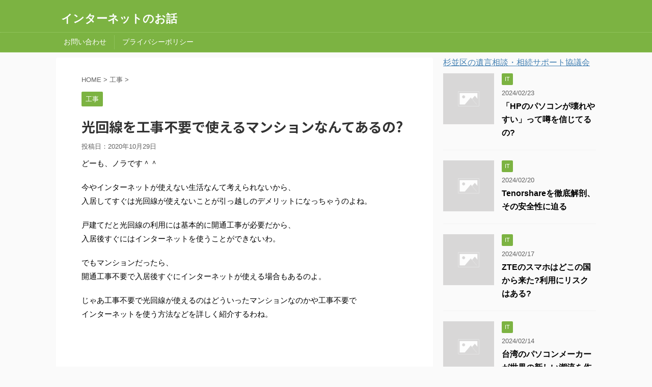

--- FILE ---
content_type: text/html; charset=UTF-8
request_url: https://www.eduardoharotecglen.net/65.html
body_size: 19235
content:
<!DOCTYPE html>
<!--[if lt IE 7]>
<html class="ie6" lang="ja"> <![endif]-->
<!--[if IE 7]>
<html class="i7" lang="ja"> <![endif]-->
<!--[if IE 8]>
<html class="ie" lang="ja"> <![endif]-->
<!--[if gt IE 8]><!-->
<html lang="ja" class="">
	<!--<![endif]-->
	<head prefix="og: http://ogp.me/ns# fb: http://ogp.me/ns/fb# article: http://ogp.me/ns/article#">
		<!-- Global site tag (gtag.js) - Google Analytics -->
<script async src="https://www.googletagmanager.com/gtag/js?id=G-7NJXH229X0"></script>
<script>
  window.dataLayer = window.dataLayer || [];
  function gtag(){dataLayer.push(arguments);}
  gtag('js', new Date());

  gtag('config', 'G-7NJXH229X0');
</script>
		
		<meta charset="UTF-8" >
		<meta name="viewport" content="width=device-width,initial-scale=1.0,user-scalable=no,viewport-fit=cover">
		<meta name="format-detection" content="telephone=no" >
		
		
		<link rel="alternate" type="application/rss+xml" title="インターネットのお話 RSS Feed" href="https://www.eduardoharotecglen.net/feed" />
		<link rel="pingback" href="https://www.eduardoharotecglen.net/xmlrpc.php" >
		<!--[if lt IE 9]>
		<script src="https://www.eduardoharotecglen.net/wp-content/themes/affinger5/js/html5shiv.js"></script>
		<![endif]-->
				<meta name='robots' content='max-image-preview:large' />
	<style>img:is([sizes="auto" i], [sizes^="auto," i]) { contain-intrinsic-size: 3000px 1500px }</style>
	<title>光回線を工事不要で使えるマンションなんてあるの? - インターネットのお話</title>
<link rel='dns-prefetch' href='//www.google.com' />
<link rel='dns-prefetch' href='//ajax.googleapis.com' />
<script type="text/javascript">
/* <![CDATA[ */
window._wpemojiSettings = {"baseUrl":"https:\/\/s.w.org\/images\/core\/emoji\/15.0.3\/72x72\/","ext":".png","svgUrl":"https:\/\/s.w.org\/images\/core\/emoji\/15.0.3\/svg\/","svgExt":".svg","source":{"concatemoji":"https:\/\/www.eduardoharotecglen.net\/wp-includes\/js\/wp-emoji-release.min.js?ver=7735c085693d96169b7e6d47768100e6"}};
/*! This file is auto-generated */
!function(i,n){var o,s,e;function c(e){try{var t={supportTests:e,timestamp:(new Date).valueOf()};sessionStorage.setItem(o,JSON.stringify(t))}catch(e){}}function p(e,t,n){e.clearRect(0,0,e.canvas.width,e.canvas.height),e.fillText(t,0,0);var t=new Uint32Array(e.getImageData(0,0,e.canvas.width,e.canvas.height).data),r=(e.clearRect(0,0,e.canvas.width,e.canvas.height),e.fillText(n,0,0),new Uint32Array(e.getImageData(0,0,e.canvas.width,e.canvas.height).data));return t.every(function(e,t){return e===r[t]})}function u(e,t,n){switch(t){case"flag":return n(e,"\ud83c\udff3\ufe0f\u200d\u26a7\ufe0f","\ud83c\udff3\ufe0f\u200b\u26a7\ufe0f")?!1:!n(e,"\ud83c\uddfa\ud83c\uddf3","\ud83c\uddfa\u200b\ud83c\uddf3")&&!n(e,"\ud83c\udff4\udb40\udc67\udb40\udc62\udb40\udc65\udb40\udc6e\udb40\udc67\udb40\udc7f","\ud83c\udff4\u200b\udb40\udc67\u200b\udb40\udc62\u200b\udb40\udc65\u200b\udb40\udc6e\u200b\udb40\udc67\u200b\udb40\udc7f");case"emoji":return!n(e,"\ud83d\udc26\u200d\u2b1b","\ud83d\udc26\u200b\u2b1b")}return!1}function f(e,t,n){var r="undefined"!=typeof WorkerGlobalScope&&self instanceof WorkerGlobalScope?new OffscreenCanvas(300,150):i.createElement("canvas"),a=r.getContext("2d",{willReadFrequently:!0}),o=(a.textBaseline="top",a.font="600 32px Arial",{});return e.forEach(function(e){o[e]=t(a,e,n)}),o}function t(e){var t=i.createElement("script");t.src=e,t.defer=!0,i.head.appendChild(t)}"undefined"!=typeof Promise&&(o="wpEmojiSettingsSupports",s=["flag","emoji"],n.supports={everything:!0,everythingExceptFlag:!0},e=new Promise(function(e){i.addEventListener("DOMContentLoaded",e,{once:!0})}),new Promise(function(t){var n=function(){try{var e=JSON.parse(sessionStorage.getItem(o));if("object"==typeof e&&"number"==typeof e.timestamp&&(new Date).valueOf()<e.timestamp+604800&&"object"==typeof e.supportTests)return e.supportTests}catch(e){}return null}();if(!n){if("undefined"!=typeof Worker&&"undefined"!=typeof OffscreenCanvas&&"undefined"!=typeof URL&&URL.createObjectURL&&"undefined"!=typeof Blob)try{var e="postMessage("+f.toString()+"("+[JSON.stringify(s),u.toString(),p.toString()].join(",")+"));",r=new Blob([e],{type:"text/javascript"}),a=new Worker(URL.createObjectURL(r),{name:"wpTestEmojiSupports"});return void(a.onmessage=function(e){c(n=e.data),a.terminate(),t(n)})}catch(e){}c(n=f(s,u,p))}t(n)}).then(function(e){for(var t in e)n.supports[t]=e[t],n.supports.everything=n.supports.everything&&n.supports[t],"flag"!==t&&(n.supports.everythingExceptFlag=n.supports.everythingExceptFlag&&n.supports[t]);n.supports.everythingExceptFlag=n.supports.everythingExceptFlag&&!n.supports.flag,n.DOMReady=!1,n.readyCallback=function(){n.DOMReady=!0}}).then(function(){return e}).then(function(){var e;n.supports.everything||(n.readyCallback(),(e=n.source||{}).concatemoji?t(e.concatemoji):e.wpemoji&&e.twemoji&&(t(e.twemoji),t(e.wpemoji)))}))}((window,document),window._wpemojiSettings);
/* ]]> */
</script>
<style id='wp-emoji-styles-inline-css' type='text/css'>

	img.wp-smiley, img.emoji {
		display: inline !important;
		border: none !important;
		box-shadow: none !important;
		height: 1em !important;
		width: 1em !important;
		margin: 0 0.07em !important;
		vertical-align: -0.1em !important;
		background: none !important;
		padding: 0 !important;
	}
</style>
<link rel='stylesheet' id='wp-block-library-css' href='https://www.eduardoharotecglen.net/wp-includes/css/dist/block-library/style.min.css?ver=7735c085693d96169b7e6d47768100e6' type='text/css' media='all' />
<style id='classic-theme-styles-inline-css' type='text/css'>
/*! This file is auto-generated */
.wp-block-button__link{color:#fff;background-color:#32373c;border-radius:9999px;box-shadow:none;text-decoration:none;padding:calc(.667em + 2px) calc(1.333em + 2px);font-size:1.125em}.wp-block-file__button{background:#32373c;color:#fff;text-decoration:none}
</style>
<style id='global-styles-inline-css' type='text/css'>
:root{--wp--preset--aspect-ratio--square: 1;--wp--preset--aspect-ratio--4-3: 4/3;--wp--preset--aspect-ratio--3-4: 3/4;--wp--preset--aspect-ratio--3-2: 3/2;--wp--preset--aspect-ratio--2-3: 2/3;--wp--preset--aspect-ratio--16-9: 16/9;--wp--preset--aspect-ratio--9-16: 9/16;--wp--preset--color--black: #000000;--wp--preset--color--cyan-bluish-gray: #abb8c3;--wp--preset--color--white: #ffffff;--wp--preset--color--pale-pink: #f78da7;--wp--preset--color--vivid-red: #cf2e2e;--wp--preset--color--luminous-vivid-orange: #ff6900;--wp--preset--color--luminous-vivid-amber: #fcb900;--wp--preset--color--light-green-cyan: #7bdcb5;--wp--preset--color--vivid-green-cyan: #00d084;--wp--preset--color--pale-cyan-blue: #8ed1fc;--wp--preset--color--vivid-cyan-blue: #0693e3;--wp--preset--color--vivid-purple: #9b51e0;--wp--preset--gradient--vivid-cyan-blue-to-vivid-purple: linear-gradient(135deg,rgba(6,147,227,1) 0%,rgb(155,81,224) 100%);--wp--preset--gradient--light-green-cyan-to-vivid-green-cyan: linear-gradient(135deg,rgb(122,220,180) 0%,rgb(0,208,130) 100%);--wp--preset--gradient--luminous-vivid-amber-to-luminous-vivid-orange: linear-gradient(135deg,rgba(252,185,0,1) 0%,rgba(255,105,0,1) 100%);--wp--preset--gradient--luminous-vivid-orange-to-vivid-red: linear-gradient(135deg,rgba(255,105,0,1) 0%,rgb(207,46,46) 100%);--wp--preset--gradient--very-light-gray-to-cyan-bluish-gray: linear-gradient(135deg,rgb(238,238,238) 0%,rgb(169,184,195) 100%);--wp--preset--gradient--cool-to-warm-spectrum: linear-gradient(135deg,rgb(74,234,220) 0%,rgb(151,120,209) 20%,rgb(207,42,186) 40%,rgb(238,44,130) 60%,rgb(251,105,98) 80%,rgb(254,248,76) 100%);--wp--preset--gradient--blush-light-purple: linear-gradient(135deg,rgb(255,206,236) 0%,rgb(152,150,240) 100%);--wp--preset--gradient--blush-bordeaux: linear-gradient(135deg,rgb(254,205,165) 0%,rgb(254,45,45) 50%,rgb(107,0,62) 100%);--wp--preset--gradient--luminous-dusk: linear-gradient(135deg,rgb(255,203,112) 0%,rgb(199,81,192) 50%,rgb(65,88,208) 100%);--wp--preset--gradient--pale-ocean: linear-gradient(135deg,rgb(255,245,203) 0%,rgb(182,227,212) 50%,rgb(51,167,181) 100%);--wp--preset--gradient--electric-grass: linear-gradient(135deg,rgb(202,248,128) 0%,rgb(113,206,126) 100%);--wp--preset--gradient--midnight: linear-gradient(135deg,rgb(2,3,129) 0%,rgb(40,116,252) 100%);--wp--preset--font-size--small: 13px;--wp--preset--font-size--medium: 20px;--wp--preset--font-size--large: 36px;--wp--preset--font-size--x-large: 42px;--wp--preset--spacing--20: 0.44rem;--wp--preset--spacing--30: 0.67rem;--wp--preset--spacing--40: 1rem;--wp--preset--spacing--50: 1.5rem;--wp--preset--spacing--60: 2.25rem;--wp--preset--spacing--70: 3.38rem;--wp--preset--spacing--80: 5.06rem;--wp--preset--shadow--natural: 6px 6px 9px rgba(0, 0, 0, 0.2);--wp--preset--shadow--deep: 12px 12px 50px rgba(0, 0, 0, 0.4);--wp--preset--shadow--sharp: 6px 6px 0px rgba(0, 0, 0, 0.2);--wp--preset--shadow--outlined: 6px 6px 0px -3px rgba(255, 255, 255, 1), 6px 6px rgba(0, 0, 0, 1);--wp--preset--shadow--crisp: 6px 6px 0px rgba(0, 0, 0, 1);}:where(.is-layout-flex){gap: 0.5em;}:where(.is-layout-grid){gap: 0.5em;}body .is-layout-flex{display: flex;}.is-layout-flex{flex-wrap: wrap;align-items: center;}.is-layout-flex > :is(*, div){margin: 0;}body .is-layout-grid{display: grid;}.is-layout-grid > :is(*, div){margin: 0;}:where(.wp-block-columns.is-layout-flex){gap: 2em;}:where(.wp-block-columns.is-layout-grid){gap: 2em;}:where(.wp-block-post-template.is-layout-flex){gap: 1.25em;}:where(.wp-block-post-template.is-layout-grid){gap: 1.25em;}.has-black-color{color: var(--wp--preset--color--black) !important;}.has-cyan-bluish-gray-color{color: var(--wp--preset--color--cyan-bluish-gray) !important;}.has-white-color{color: var(--wp--preset--color--white) !important;}.has-pale-pink-color{color: var(--wp--preset--color--pale-pink) !important;}.has-vivid-red-color{color: var(--wp--preset--color--vivid-red) !important;}.has-luminous-vivid-orange-color{color: var(--wp--preset--color--luminous-vivid-orange) !important;}.has-luminous-vivid-amber-color{color: var(--wp--preset--color--luminous-vivid-amber) !important;}.has-light-green-cyan-color{color: var(--wp--preset--color--light-green-cyan) !important;}.has-vivid-green-cyan-color{color: var(--wp--preset--color--vivid-green-cyan) !important;}.has-pale-cyan-blue-color{color: var(--wp--preset--color--pale-cyan-blue) !important;}.has-vivid-cyan-blue-color{color: var(--wp--preset--color--vivid-cyan-blue) !important;}.has-vivid-purple-color{color: var(--wp--preset--color--vivid-purple) !important;}.has-black-background-color{background-color: var(--wp--preset--color--black) !important;}.has-cyan-bluish-gray-background-color{background-color: var(--wp--preset--color--cyan-bluish-gray) !important;}.has-white-background-color{background-color: var(--wp--preset--color--white) !important;}.has-pale-pink-background-color{background-color: var(--wp--preset--color--pale-pink) !important;}.has-vivid-red-background-color{background-color: var(--wp--preset--color--vivid-red) !important;}.has-luminous-vivid-orange-background-color{background-color: var(--wp--preset--color--luminous-vivid-orange) !important;}.has-luminous-vivid-amber-background-color{background-color: var(--wp--preset--color--luminous-vivid-amber) !important;}.has-light-green-cyan-background-color{background-color: var(--wp--preset--color--light-green-cyan) !important;}.has-vivid-green-cyan-background-color{background-color: var(--wp--preset--color--vivid-green-cyan) !important;}.has-pale-cyan-blue-background-color{background-color: var(--wp--preset--color--pale-cyan-blue) !important;}.has-vivid-cyan-blue-background-color{background-color: var(--wp--preset--color--vivid-cyan-blue) !important;}.has-vivid-purple-background-color{background-color: var(--wp--preset--color--vivid-purple) !important;}.has-black-border-color{border-color: var(--wp--preset--color--black) !important;}.has-cyan-bluish-gray-border-color{border-color: var(--wp--preset--color--cyan-bluish-gray) !important;}.has-white-border-color{border-color: var(--wp--preset--color--white) !important;}.has-pale-pink-border-color{border-color: var(--wp--preset--color--pale-pink) !important;}.has-vivid-red-border-color{border-color: var(--wp--preset--color--vivid-red) !important;}.has-luminous-vivid-orange-border-color{border-color: var(--wp--preset--color--luminous-vivid-orange) !important;}.has-luminous-vivid-amber-border-color{border-color: var(--wp--preset--color--luminous-vivid-amber) !important;}.has-light-green-cyan-border-color{border-color: var(--wp--preset--color--light-green-cyan) !important;}.has-vivid-green-cyan-border-color{border-color: var(--wp--preset--color--vivid-green-cyan) !important;}.has-pale-cyan-blue-border-color{border-color: var(--wp--preset--color--pale-cyan-blue) !important;}.has-vivid-cyan-blue-border-color{border-color: var(--wp--preset--color--vivid-cyan-blue) !important;}.has-vivid-purple-border-color{border-color: var(--wp--preset--color--vivid-purple) !important;}.has-vivid-cyan-blue-to-vivid-purple-gradient-background{background: var(--wp--preset--gradient--vivid-cyan-blue-to-vivid-purple) !important;}.has-light-green-cyan-to-vivid-green-cyan-gradient-background{background: var(--wp--preset--gradient--light-green-cyan-to-vivid-green-cyan) !important;}.has-luminous-vivid-amber-to-luminous-vivid-orange-gradient-background{background: var(--wp--preset--gradient--luminous-vivid-amber-to-luminous-vivid-orange) !important;}.has-luminous-vivid-orange-to-vivid-red-gradient-background{background: var(--wp--preset--gradient--luminous-vivid-orange-to-vivid-red) !important;}.has-very-light-gray-to-cyan-bluish-gray-gradient-background{background: var(--wp--preset--gradient--very-light-gray-to-cyan-bluish-gray) !important;}.has-cool-to-warm-spectrum-gradient-background{background: var(--wp--preset--gradient--cool-to-warm-spectrum) !important;}.has-blush-light-purple-gradient-background{background: var(--wp--preset--gradient--blush-light-purple) !important;}.has-blush-bordeaux-gradient-background{background: var(--wp--preset--gradient--blush-bordeaux) !important;}.has-luminous-dusk-gradient-background{background: var(--wp--preset--gradient--luminous-dusk) !important;}.has-pale-ocean-gradient-background{background: var(--wp--preset--gradient--pale-ocean) !important;}.has-electric-grass-gradient-background{background: var(--wp--preset--gradient--electric-grass) !important;}.has-midnight-gradient-background{background: var(--wp--preset--gradient--midnight) !important;}.has-small-font-size{font-size: var(--wp--preset--font-size--small) !important;}.has-medium-font-size{font-size: var(--wp--preset--font-size--medium) !important;}.has-large-font-size{font-size: var(--wp--preset--font-size--large) !important;}.has-x-large-font-size{font-size: var(--wp--preset--font-size--x-large) !important;}
:where(.wp-block-post-template.is-layout-flex){gap: 1.25em;}:where(.wp-block-post-template.is-layout-grid){gap: 1.25em;}
:where(.wp-block-columns.is-layout-flex){gap: 2em;}:where(.wp-block-columns.is-layout-grid){gap: 2em;}
:root :where(.wp-block-pullquote){font-size: 1.5em;line-height: 1.6;}
</style>
<link rel='stylesheet' id='contact-form-7-css' href='https://www.eduardoharotecglen.net/wp-content/plugins/contact-form-7/includes/css/styles.css?ver=6.1.4' type='text/css' media='all' />
<link rel='stylesheet' id='normalize-css' href='https://www.eduardoharotecglen.net/wp-content/themes/affinger5/css/normalize.css?ver=1.5.9' type='text/css' media='all' />
<link rel='stylesheet' id='font-awesome-css' href='https://www.eduardoharotecglen.net/wp-content/themes/affinger5/css/fontawesome/css/font-awesome.min.css?ver=4.7.0' type='text/css' media='all' />
<link rel='stylesheet' id='font-awesome-animation-css' href='https://www.eduardoharotecglen.net/wp-content/themes/affinger5/css/fontawesome/css/font-awesome-animation.min.css?ver=7735c085693d96169b7e6d47768100e6' type='text/css' media='all' />
<link rel='stylesheet' id='st_svg-css' href='https://www.eduardoharotecglen.net/wp-content/themes/affinger5/st_svg/style.css?ver=7735c085693d96169b7e6d47768100e6' type='text/css' media='all' />
<link rel='stylesheet' id='slick-css' href='https://www.eduardoharotecglen.net/wp-content/themes/affinger5/vendor/slick/slick.css?ver=1.8.0' type='text/css' media='all' />
<link rel='stylesheet' id='slick-theme-css' href='https://www.eduardoharotecglen.net/wp-content/themes/affinger5/vendor/slick/slick-theme.css?ver=1.8.0' type='text/css' media='all' />
<link rel='stylesheet' id='fonts-googleapis-roundedmplus1c-css' href='//fonts.googleapis.com/earlyaccess/roundedmplus1c.css?ver=7735c085693d96169b7e6d47768100e6' type='text/css' media='all' />
<link rel='stylesheet' id='fonts-googleapis-notosansjp-css' href='//fonts.googleapis.com/earlyaccess/notosansjp.css?ver=7735c085693d96169b7e6d47768100e6' type='text/css' media='all' />
<link rel='stylesheet' id='fonts-googleapis-lato700-css' href='//fonts.googleapis.com/css?family=Lato%3A700&#038;ver=7735c085693d96169b7e6d47768100e6' type='text/css' media='all' />
<link rel='stylesheet' id='fonts-googleapis-montserrat-css' href='//fonts.googleapis.com/css?family=Montserrat%3A400&#038;ver=7735c085693d96169b7e6d47768100e6' type='text/css' media='all' />
<link rel='stylesheet' id='style-css' href='https://www.eduardoharotecglen.net/wp-content/themes/affinger5/style.css?ver=7735c085693d96169b7e6d47768100e6' type='text/css' media='all' />
<link rel='stylesheet' id='child-style-css' href='https://www.eduardoharotecglen.net/wp-content/themes/affinger5-child/style.css?ver=7735c085693d96169b7e6d47768100e6' type='text/css' media='all' />
<link rel='stylesheet' id='single-css' href='https://www.eduardoharotecglen.net/wp-content/themes/affinger5/st-rankcss.php' type='text/css' media='all' />
<link rel='stylesheet' id='st-themecss-css' href='https://www.eduardoharotecglen.net/wp-content/themes/affinger5/st-themecss-loader.php?ver=7735c085693d96169b7e6d47768100e6' type='text/css' media='all' />
<script type="text/javascript" src="//ajax.googleapis.com/ajax/libs/jquery/1.11.3/jquery.min.js?ver=1.11.3" id="jquery-js"></script>
<link rel="https://api.w.org/" href="https://www.eduardoharotecglen.net/wp-json/" /><link rel="alternate" title="JSON" type="application/json" href="https://www.eduardoharotecglen.net/wp-json/wp/v2/posts/65" /><link rel='shortlink' href='https://www.eduardoharotecglen.net/?p=65' />
<link rel="alternate" title="oEmbed (JSON)" type="application/json+oembed" href="https://www.eduardoharotecglen.net/wp-json/oembed/1.0/embed?url=https%3A%2F%2Fwww.eduardoharotecglen.net%2F65.html" />
<link rel="alternate" title="oEmbed (XML)" type="text/xml+oembed" href="https://www.eduardoharotecglen.net/wp-json/oembed/1.0/embed?url=https%3A%2F%2Fwww.eduardoharotecglen.net%2F65.html&#038;format=xml" />
<meta name="robots" content="index, follow" />
    <script>
      (function(i,s,o,g,r,a,m){i['GoogleAnalyticsObject']=r;i[r]=i[r]||function(){
        (i[r].q=i[r].q||[]).push(arguments)},i[r].l=1*new Date();a=s.createElement(o),
          m=s.getElementsByTagName(o)[0];a.async=1;a.src=g;m.parentNode.insertBefore(a,m)
      })(window,document,'script','https://www.google-analytics.com/analytics.js','ga');

      ga('create', 'UA-185620078-4', 'auto');
      ga('send', 'pageview');
    </script>


<link rel="canonical" href="https://www.eduardoharotecglen.net/65.html" />
						


<script>
jQuery(function(){
    jQuery('.st-btn-open').click(function(){
        jQuery(this).next('.st-slidebox').stop(true, true).slideToggle();
    });
});
</script>
	<script>
		jQuery(function(){
		jQuery('.post h2 , .h2modoki').wrapInner('<span class="st-dash-design"></span>');
		}) 
	</script>

<script>
	jQuery(function(){
		jQuery("#toc_container:not(:has(ul ul))").addClass("only-toc");
		jQuery(".st-ac-box ul:has(.cat-item)").each(function(){
			jQuery(this).addClass("st-ac-cat");
		});
	});
</script>

<script>
	jQuery(function(){
						jQuery('.st-star').parent('.rankh4').css('padding-bottom','5px'); // スターがある場合のランキング見出し調整
	});
</script>
			</head>
	<body class="post-template-default single single-post postid-65 single-format-standard not-front-page" >
				<div id="st-ami">
				<div id="wrapper" class="">
				<div id="wrapper-in">
					<header id="">
						<div id="headbox-bg">
							<div class="clearfix" id="headbox">
										<nav id="s-navi" class="pcnone">
			<dl class="acordion">
				<dt class="trigger">
					<p class="acordion_button"><span class="op"><i class="fa st-svg-menu"></i></span></p>
		
					<!-- 追加メニュー -->
					
					<!-- 追加メニュー2 -->
					
						</dt>

				<dd class="acordion_tree">
					<div class="acordion_tree_content">

						

														<div class="menu"><ul>
<li class="page_item page-item-42"><a href="https://www.eduardoharotecglen.net/otoiawase"><span class="menu-item-label">お問い合わせ</span></a></li>
<li class="page_item page-item-39"><a href="https://www.eduardoharotecglen.net/privacy"><span class="menu-item-label">プライバシーポリシー</span></a></li>
</ul></div>
							<div class="clear"></div>

						
					</div>
				</dd>
			</dl>
		</nav>
										<div id="header-l">
										
            
			
				<!-- キャプション -->
				                
					              		 	 <p class="descr sitenametop">
               		     	               			 </p>
					                    
				                
				<!-- ロゴ又はブログ名 -->
				              		  <p class="sitename"><a href="https://www.eduardoharotecglen.net/">
                  		                      		    インターネットのお話                   		               		  </a></p>
            					<!-- ロゴ又はブログ名ここまで -->

			    
		
    									</div><!-- /#header-l -->
								<div id="header-r" class="smanone">
																		
								</div><!-- /#header-r -->
							</div><!-- /#headbox-bg -->
						</div><!-- /#headbox clearfix -->

						
						
						
											
<div id="gazou-wide">
			<div id="st-menubox">
			<div id="st-menuwide">
				<nav class="menu"><ul>
<li class="page_item page-item-42"><a href="https://www.eduardoharotecglen.net/otoiawase">お問い合わせ</a></li>
<li class="page_item page-item-39"><a href="https://www.eduardoharotecglen.net/privacy">プライバシーポリシー</a></li>
</ul></nav>
			</div>
		</div>
				</div>
					
					
					</header>

					

					<div id="content-w">

					
					
<div id="content" class="clearfix">
	<div id="contentInner">

		<main>
			<article>
				<div id="post-65" class="st-post post-65 post type-post status-publish format-standard hentry category-6">

			
									

					<!--ぱんくず -->
					<div id="breadcrumb">
					<ol itemscope itemtype="http://schema.org/BreadcrumbList">
							 <li itemprop="itemListElement" itemscope
      itemtype="http://schema.org/ListItem"><a href="https://www.eduardoharotecglen.net" itemprop="item"><span itemprop="name">HOME</span></a> > <meta itemprop="position" content="1" /></li>
													<li itemprop="itemListElement" itemscope
      itemtype="http://schema.org/ListItem"><a href="https://www.eduardoharotecglen.net/category/%e5%b7%a5%e4%ba%8b" itemprop="item">
							<span itemprop="name">工事</span> </a> &gt;<meta itemprop="position" content="2" /></li> 
											</ol>
					</div>
					<!--/ ぱんくず -->

					<!--ループ開始 -->
										
										<p class="st-catgroup">
					<a href="https://www.eduardoharotecglen.net/category/%e5%b7%a5%e4%ba%8b" title="View all posts in 工事" rel="category tag"><span class="catname st-catid6">工事</span></a>					</p>
									

					<h1 class="entry-title">光回線を工事不要で使えるマンションなんてあるの?</h1>

					<div class="blogbox ">
						<p><span class="kdate">
															投稿日：<time class="updated" datetime="2020-10-29T11:02:00+0900">2020年10月29日</time>
													</span></p>
					</div>

					
					<div class="mainbox">
						<div id="nocopy" ><!-- コピー禁止エリアここから -->
																										
							<div class="entry-content">
								<p>どーも、ノラです＾＾</p>
<p>今やインターネットが使えない生活なんて考えられないから、<br />
入居してすぐは光回線が使えないことが引っ越しのデメリットになっちゃうのよね。</p>
<p>戸建てだと光回線の利用には基本的に開通工事が必要だから、<br />
入居後すぐにはインターネットを使うことができないわ。</p>
<p>でもマンションだったら、<br />
開通工事不要で入居後すぐにインターネットが使える場合もあるのよ。</p>
<p>じゃあ工事不要で光回線が使えるのはどういったマンションなのかや工事不要で<br />
インターネットを使う方法などを詳しく紹介するわね。</p>
<div class='code-block code-block-1' style='margin: 8px auto; text-align: center; display: block; clear: both;'>
&nbsp;
&nbsp;
&nbsp;


            <div class="aicp">
<script async src="https://pagead2.googlesyndication.com/pagead/js/adsbygoogle.js"></script>
<!-- https://www.eduardoharotecglen.net/ -->
<ins class="adsbygoogle"
     style="display:block"
     data-ad-client="ca-pub-5366749325875756"
     data-ad-slot="3038959287"
     data-ad-format="auto"
     data-full-width-responsive="true"></ins>
<script>
     (adsbygoogle = window.adsbygoogle || []).push({});
</script>
            </div>


&nbsp;
&nbsp;
</div>
<h3>工事不要で光回線が使えるのは「光回線完備」のマンション</h3>
<p>開通工事不要で入居後すぐにでも光回線が使えるのは、<br />
「光回線が完備されてる」マンションよ。</p>
<p>不動産屋などの物件情報に<br />
　・光回線完備<br />
　・インターネット完備<br />
と書かれてるマンションは、まず間違いなく工事不要で光回線が使えるわ。</p>
<p>光回線が完備してるマンションは、全部屋に光回線が開通してるだけじゃなくて、<br />
プロバイダ契約まで完了してるのよね。</p>
<p>だから入居後に開通工事どころか利用契約も不要で、光回線が使えちゃうの。</p>
<p>一切の工事が不要で光回線が使えるマンションは、<br />
現状では光回線が完備されてるマンションだけよ。</p>
<h4>光回線が完備されているマンションのデメリット</h4>
<p>工事不要で入居後すぐに光回線が使えるのは大きなメリットなんだけど、<br />
光回線が完備されてるマンションにはデメリットも少なくないのよ。</p>
<p>まず入居する前からマンションの部屋には光回線が開通してるから、<br />
使いたい光回線が使えない可能性があるってことね。</p>
<p>例えばマンションに開通してるのがフレッツ光だと、<br />
auひかりやNURO光を使いたいと思っても使えないわ。</p>
<p>プロバイダもマンションの方で契約されちゃってるから、<br />
使いたいプロバイダがあっても使えないのよねぇ。</p>
<p>マンションで一括して契約することでプロバイダ料を安くしてもらってるなんてことも<br />
あるから、光回線はそのままでプロバイダだけ変更することも難しいの。</p>
<p>通信速度が遅いとか繋がりにくいなど光回線の通信品質に問題があった場合、<br />
通常は光回線やプロバイダを乗り換えることで改善が期待できるわ。</p>
<p>でも光回線が完備されてるマンションだと、光回線の通信品質の問題を改善するのに<br />
光回線やプロバイダを乗り換えるって方法は使えないのよ。</p>
<h5>光回線の料金が家賃に含まれてるから使わないと損</h5>
<p>光回線が完備されてるマンションでは、<br />
光回線の利用料金が家賃に含まれてる場合が多いわ。</p>
<p>だから、光回線の料金が含まれてる分、他の同じ条件のマンションよりも<br />
光回線完備のマンションはちょっと家賃が高くなってるのよ。</p>
<p>マンションに開通している光回線の通信品質に問題が無ければ、相場より安い料金で<br />
光回線が使えたりするから光回線完備のマンションはお得だったりするわ。</p>
<p>でも通信品質に問題があるから光回線を使わないとか使えないといった場合には、<br />
ただただ高い家賃を払うだけになるから損なのよね。</p>
<p>光回線完備のマンションは入居後すぐに光回線が使える反面、<br />
通信品質が良くないと乗り換えもできずに料金を払い続けるってことなっちゃうの。</p>
<h4>「光回線対応」のマンションでは工事不要で光回線は使えない</h4>
<p>光回線完備と似たような表現で<br />
　・光回線対応<br />
　・インターネット対応<br />
となってるマンションもあるわ。</p>
<p>表現が似てるだけで「完備」と「対応」は全く別物、<br />
光回線対応のマンションでは開通工事をしないと光回線が使えないのよ。</p>
<p>光回線対応は、マンションの各部屋に光回線が開通してるんじゃなくて、<br />
マンション自体に光回線が開通してるってことなの。</p>
<p>だから光回線対応のマンションでは、<br />
入居後に開通工事を行わないと光回線は使えないってわけ。</p>
<p>ただ、マンションによっては部屋まで光回線が開通してて、<br />
入居後に光回線事業者と契約すれば光回線が使えるようになってるケースもあるわ。</p>
<p>この場合は無派遣工事となるから、<br />
通常の開通工事に比べると手間もお金もかからないわね。</p>
<h4>マンションに導入されている以外の光回線を使うことは可能？</h4>
<p>光回線完備でも光回線対応でも、<br />
マンションに導入されてる光回線以外の光回線を使うことはできなくはないわよ。</p>
<p>例えば、フレッツ光が開通してるマンションでauひかりやNURO光を使える可能性が<br />
あるってことね。</p>
<p>マンションに導入されてる以外の光回線を使う場合は、共用部を経由せずに<br />
最寄りの電信柱から直接部屋に光ケーブルを引き込む工事を行うことになるわ。</p>
<p>光ケーブルを引き込むのに壁に穴を開けたり、<br />
部屋がある階によっては高所作業車が必要になったりと<br />
通常のマンションでの光回線の開通工事よりも大掛かりになる可能性が高いのよね。</p>
<p>またマンションで利用するとしても、電信柱から光ケーブルを直接引き込む場合には戸建ての扱いになっちゃうの。</p>
<p>だから開通工事費はもちろん利用料金も、<br />
マンション用じゃなくて戸建て用の金額になるのよ。</p>
<p>光コラボであるドコモ光の場合、マンションの開通工事費は通常15,000円だけど、<br />
戸建て扱いになると18,000円になるわ。</p>
<p>利用料金も、マンションなら月額4,000円のところ戸建てタイプだと月額5,200円と<br />
月1,200円も高くなるのね。</p>
<p>マンションに導入されてる光回線によほど不満があるなら仕方ないけど、<br />
かかる手間とお金を考えると素直に導入されてる光回線を使う方が賢明だわ。</p>
<h3>光コンセントが設置されてても工事不要で光回線は使えない</h3>
<p>「光コンセントが設置されてる物件は、<br />
工事不要で光回線が使える」と言われることがよくあるわ。</p>
<p>確かにマンションの部屋に光コンセントが設置されてると、<br />
工事業者が来て作業する大掛かりな開通工事は必要無いわね。</p>
<p>でも光回線が完備されるマンションじゃない限りは、<br />
部屋に光コンセントを設置されてても工事をしないと光回線は使えないのよ。</p>
<p>光コンセントが設置されてるマンションで光回線を使う場合、<br />
光コンセントを設置してる光回線事業者と契約した後に「無派遣工事」が行われるの。</p>
<p>光回線事業者側で、光コンセントが設置されてるマンションの部屋で光回線が<br />
使えるようにするための工事を行うのね。</p>
<p>業者が来て作業する派遣工事に比べると無派遣工事では利用者の負担が<br />
ほとんど無いとして、無派遣工事＝工事不要と説明される場合もあるわ。</p>
<p>でも実際には無派遣でも工事は工事で、光回線事業者と工事日程の調整も行うし、<br />
派遣工事よりは安いけど工事費も発生するのよ。<br />
（当然無派遣工事が実施されるまで光回線は使えない）</p>
<p>ちなみに、派遣工事はキャンペーンで工事費が無料になることもあるけど、<br />
無派遣工事は無料にならないことが多いから、<br />
むしろ無派遣工事の方が工事費が嵩むってことも少なくないわ。</p>
<h4>光コンセントが設置されてても派遣工事が必要なケースもある</h4>
<p>光コンセントが設置されてると必ず無派遣工事になるわけじゃなくて、<br />
光コンセントが設置されてるのに派遣工事が必要なケースもあるわ。</p>
<p>例えば新築のマンションなんかだと、<br />
光回線は開通してないけど部屋に光コンセントだけ設置してるってことがあるの。</p>
<p>反対に築年数の古いマンションだったら、<br />
光コンセントに繋がってる光ケーブルが断線しちゃってることもあるわね。</p>
<p>こういった場合には当然工事不要で光回線を使うことなんてできないし、<br />
無派遣工事すらできずに派遣工事になるのよね。</p>
<p>光コンセントが設置されてても派遣工事が必要となることもあるから、<br />
光コンセントが設置されてる＝工事不要や無派遣工事と思い込まない方が良いわよ。</p>
<h5>光コンセントってどんなもの？</h5>
<p>光コンセントは光回線と接続するための差込口が付いてるコンセントのことで、<br />
電気のコンセント同じように壁に設置されてるの。</p>
<p>比較新しいマンションだったら、<br />
電気のコンセントと光コンセントが一体になってたりするわよ。</p>
<p>光コンセントは電気のコンセントと違って差込口が下向きになってて、<br />
「NTT」かと「光」ってロゴが付いてるから、光コンセントがどんなものか知らなくても<br />
見れば分かるわ。</p>
<p>ちなみに光コンセントの差込口が下向きになってるのは、<br />
光コンセントの差込口を覗き込まないようにするためなの。</p>
<p>実は光ケーブルの中心には高出力のレーザー光線が走ってて、<br />
このレーザー光線が目に当たると網膜を傷付ける可能性があるのよ。</p>
<p>だから光コンセントの差込口は、簡単に覗き込めないように下向きに付いてるってわけ。</p>
<p>ただし光コンセントにも種類があって、下向きじゃなくても電気の差込口と同じように<br />
簡単に覗き込めるようになってるものもあるわ。</p>
<p>その場合はレーザー光線が見えないように差込口にシャッターが付いてるから、<br />
シャッターを開けて覗かないようしてね。</p>
<h4>転用や事業者変更も工事不要じゃない</h4>
<p>光回線を乗り換える場合に、「転用」や「事業者変更」での乗り換えだと工事不要と<br />
言われることも多いけど、厳密には転用や事業者変更でも工事は必要だわ。</p>
<p>ちなみに、転用はフレッツ光からドコモ光などの光コラボへの乗り換え、<br />
事業者変更は光コラボからフレッツ光や他の光コラボへの乗り換えのことよ。</p>
<p>光コラボはフレッツ光の回線を使うから、<br />
転用や事業者変更では派遣工事は不要で無派遣工事だけでOKなの。</p>
<p>先の光コンセントが設置されてる場合と同じで、派遣工事は行わないけど<br />
無派遣工事は行われるから、転用や事業者変更も工事不要じゃないってわけね。</p>
<h5>無派遣工事では機器の設置と開通確認は利用者が行う</h5>
<p>無派遣工事では、事前に送られてくる光回線の終端装置であるONUを<br />
無派遣工事が行われる前日までに自分で設置しないといけないのよね。</p>
<p>また無派遣工事が完了して光回線が開通したら、<br />
ちゃんとインターネットが使えるかどうかも自分で確認することになるのよ。</p>
<p>ちなみに派遣工事では、工事業者がONUを持ってきて設置してくれて、<br />
最後にインターネットが使えるかどうか開通確認までしてくれるわ。</p>
<p>ONUの設置は光コンセントと電気のコンセントにケーブルを繋ぐだけだから、<br />
そんなに大きな問題は無いわよ。</p>
<p>問題は開通確認の方で、無派遣工事が完了したら、<br />
まずパソコンやスマホで光回線の設定画面にアクセスするの。</p>
<p>そしてプロバイダが発行した接続IDと接続パスワードを入力、<br />
最後にブラウザを起動してインターネットが使えるかどうかを確認するのね。</p>
<p>マニュアルがあるとは言っても、こうした一連の初期設定を施す作業は<br />
機械弱い系女子にとってはかなりハードルが高いわ。</p>
<p>無派遣工事は派遣工事に比べて手間がかからないって言われるけど、<br />
実際には派遣工事で業者がやってくれることを自分でしないといけないから、<br />
利用者の負担は結構大きいのよね。</p>
<h5>フレッツ光や光コラボ以外では基本的に派遣工事が必須</h5>
<p>フレッツ光やフレッツ光の回線を使う光コラボ以外の<br />
　・auひかり<br />
　・NURO光<br />
　・コミュファ光、eo光などの電力系光回線<br />
では基本的に無派遣工事になることは無いわ。</p>
<p>フレッツ光や光コラボでは解約しても回線を撤去する必要が無くて、<br />
建物にそのまま光ケーブルを残しておくことができるの。</p>
<p>だからマンションの部屋に光コンセントが設置されてれば、その先に光ケーブルが<br />
繋がってて、無派遣工事だけで光回線が使えるようになるってわけ。</p>
<p>ところがauひかりやNURO光などでは解約すると回線を撤去しないといけないから、<br />
入居したマンションの部屋に光ケーブルがそのまま残ってることは無いのよ。</p>
<p>そのためauひかりやNURO光などが導入されてるマンションに入居したら、<br />
派遣工事を実施しないことには部屋で光回線が使えないのね。</p>
<div class='code-block code-block-1' style='margin: 8px auto; text-align: center; display: block; clear: both;'>
&nbsp;
&nbsp;
&nbsp;


            <div class="aicp">
<script async src="https://pagead2.googlesyndication.com/pagead/js/adsbygoogle.js"></script>
<!-- https://www.eduardoharotecglen.net/ -->
<ins class="adsbygoogle"
     style="display:block"
     data-ad-client="ca-pub-5366749325875756"
     data-ad-slot="3038959287"
     data-ad-format="auto"
     data-full-width-responsive="true"></ins>
<script>
     (adsbygoogle = window.adsbygoogle || []).push({});
</script>
            </div>


&nbsp;
&nbsp;
</div>
<h3>光回線完備じゃないマンションでも工事不要でインターネットが使える！？</h3>
<p>光回線が完備されてないマンションでも、<br />
派遣工事はもちろん無派遣工事も不要でインターネットを使うことはできるわ。</p>
<p>光回線完備じゃないマンションで工事不要でインターネットを使うには、<br />
「ポケットWiFi」を契約すれば良いのよ。</p>
<p>数年前なら「ポケットWiFiを光回線代わりに使う」なんて言うと鼻で笑われたかも<br />
しれないけど、今ならポケットWiFiでも十分光回線の代わりが務まるのよね。</p>
<p>実際にポケットWiFiサービスの「WiMAX」では最新機種の最大通信速度が1Gbps超、<br />
ワイモバイルの最新機種も最大通信速度が900Mbpsを超えてるわ。<br />
（1Gbps≒1000Mbps）</p>
<p>さすがに実行速度では光回線に敵わないけど、WiMAXでもワイモバイルでも<br />
地域によっては実行速度が100Mbpsを超えることもあるの。</p>
<p>動画を見たりオンラインゲームをプレイしたりするのに30Mbpsも出てれば十分だから、<br />
インターネットを使う上でポケットWiFiで困ることは無いわね。</p>
<h4>月間通信量は無制限、3日間10GBの制限も気にする必要無し</h4>
<p>WiMAXやワイモバイルを始めとして、<br />
最近は月間通信量が無制限のポケットWiFiが増えてるわ。</p>
<p>大手携帯キャリアのスマホのように月間通信量に制限があると光回線代わりとしては<br />
使えないけど、月間通信量無制限のポケットWiFiなら光回線代わりが務まるわね。</p>
<p>ポケットWiFiを光回線代わりとして使う場合のデメリットとして、<br />
WiMAXやワイモバイルの3日間10GBの制限がよく挙げられるわ。</p>
<p>WiMAXやワイモバイルのポケットWiFiで、直近3日間の合計通信量が<br />
10GBを超えると通信速度が大幅に遅くなるっていう制限よ。</p>
<p>ヘビーユーザーなら3日どころか1日で10GBぐらい使っちゃうかもしれないけど、<br />
一般的なインターネットの使い方なら3日間の通信量が10GBを超えることは<br />
そうそう無いわ。</p>
<p>また制限を受けたとしても1Mbps程度の通信速度が出るようになってるから、<br />
ネットサーフィンやSNSぐらいなら制限を受けた状態でも問題無く使えるのよね。<br />
（動画も画質を落とせば視聴可能）</p>
<h4>利用料金は光回線より安い</h4>
<p>WiMAXとワイモバイルの無制限プランの利用料金は、<br />
月額4,380円が標準的な金額ね。</p>
<p>これだけだとドコモ光のマンションプランより高くなっちゃうんだけど、WiMAXには<br />
標準よりも安い料金でポケットWiFiが利用できるプロバイダがいくつかあるの。</p>
<p>例えば<br />
　・GMOとくとくBB<br />
　・So-net<br />
　・BroadWiMAX<br />
などでは、1～2年間の期間限定ながら、<br />
月額3,500円前後でWiMAXのポケットWiFiが使えるわ。</p>
<p>LTE回線を使ったポケットWiFiでも、無制限プランは月額3,500円前後だし、<br />
月50GBとか月100GBとか制限付きプランだったらもっと安く使えるのよ。</p>
<h5>持ち運ぶ必要が無いならホームルーターを使う方法も</h5>
<p>ポケットWiFiは基本的に持ち運んで使うことを前提にしてるけど、<br />
光回線の代わりだから持ち運ぶ必要が無いという場合には「ホームルーター」を<br />
使う方法もあるわよ。</p>
<p>WiMAXにはホームルータータイプの端末があるし、残念ながらワイモバイルには<br />
無いけど、ワイモバイルと同じ回線を使うホームルーター「SoftbankAir」があるわ。</p>
<p>通信速度はポケットWiFiとホームルーターで大きな違いは無いけど、<br />
通信の安定性の面では若干ホームルーターの上だったりするのよね。</p>
<p>ポケットWiFiは本体サイズが小さい上にバッテリーも搭載しないといけないから、<br />
どうしてもアンテナが小さくなっちゃうの。</p>
<p>でもホームルーターは本体サイズがポケットWiFiより大きくてバッテリーを<br />
搭載してないから、より大きなアンテナを付けることができるわ。</p>
<p>アンテナを大きくすることで基地局からの電波の受信感度が良くなり、<br />
通信が安定して結果的にポケットWiFiより少し通信速度が速くなったりもするのね。</p>
<p>だから光回線の代わりとして使うだけで外に持って行くつもりが無いなら、<br />
ポケットWiFiじゃなくてホームルーターを使うのもアリよ。</p>
<h4>対応エリアが限られるのがデメリット</h4>
<p>ポケットWiFiのデメリットとしては、「対応エリアが限られる」ってことが挙げられるわね。</p>
<p>WiMAXは全国的に使えるようになってるけど、<br />
現状でも山間部や離島には電波が届いてないのよ。</p>
<p>ワイモバイルの無制限プランやSoftbankAirで主に使うAXGPという回線も、<br />
現状だと都市部と幹線道路沿いぐらいでしか使えないわ。</p>
<p>地域によっては、ポケットWiFiを光回線代わりとして使いたいけど、<br />
対応エリアに入ってないから使えないってことも出てきちゃうってわけね。</p>
<h5>LTE回線のポケットWiFiは対応エリアは広いが通信速度が遅い</h5>
<p>LTE回線を使ったポケットWiFiは、<br />
WiMAXやワイモバイルよりも対応エリアは広くなってるわ。</p>
<p>離島でももちろん繋がるし、富士山の登山道や山頂でも繋がるぐらいだから<br />
山間部でも人が住んでるところなら問題無く使えるの。</p>
<p>でもWiMAXやワイモバイルに比べると通信速度が遅いから、<br />
光回線代わりとしてLTE回線のポケットWiFiを使うのはおすすめできないのよ。</p>
<p>LTE回線のポケットWiFiで通信量無制限だとSIMフリー端末を使ってることが<br />
多いんだけど、最大通信速度が150Mbpsだったりするわ。</p>
<p>実行速度だとせいぜい15～30Mbps程度で、<br />
ポケットWiFiの事業者によっては実行速度が10Mbpsを切ることもあるのよねぇ。</p>
<p>さすがに通信速度が10Mbpsを切ると、<br />
一般的なインターネットの使い方でも支障が出てくるケースがあるのね。</p>
<p>だから、光回線代わりとしてLTE回線のポケットWiFiを使うことは、<br />
あまりおすすめできないってわけ。</p>
<h3>まとめ</h3>
<p>光回線完備のマンション以外では、基本的に工事不要で光回線を使うことはできないわ。</p>
<p>「光コンセントが設置されている」や「転用や事業者変更での乗り換え」だったら<br />
工事不要と言われることもあるけど、この場合は無派遣工事が必要なの。</p>
<p>工事不要だと光回線事業者と工事日程を調整する必要もなければ工事費も<br />
発生しないけど、無派遣工事では工事日程を調整が必要だし工事費も発生するわ。</p>
<p>また機器の設置や開通確認も利用者が行わないといけなったりして、<br />
無派遣工事だと工事不要よりもかなり手間がかかるのよね。</p>
<p>もう1つ工事不要でインターネットを使うには、<br />
ポケットWiFiやホームルーターを利用する方法があるわ。</p>
<p>対応エリアが限られるから使える地域が限られるけど、通信速度はそれなりに出るし、<br />
利用料金も安いから十分光回線の代わりとして使えるのよ。</p>
<p>マンションに導入されてる光回線を使いたくない・使えないという場合には、<br />
ポケットWiFiやホームルーターの利用を検討しましょう。</p>
<div class='code-block code-block-2' style='margin: 8px auto; text-align: center; display: block; clear: both;'>
&nbsp;
&nbsp;


            <div class="aicp">
<script async src="https://pagead2.googlesyndication.com/pagead/js/adsbygoogle.js"></script>
<!-- https://www.eduardoharotecglen.net/ -->
<ins class="adsbygoogle"
     style="display:block"
     data-ad-client="ca-pub-5366749325875756"
     data-ad-slot="3038959287"
     data-ad-format="auto"
     data-full-width-responsive="true"></ins>
<script>
     (adsbygoogle = window.adsbygoogle || []).push({});
</script>
            </div>


&nbsp;
&nbsp;
</div>
<!-- CONTENT END 1 -->
							</div>
						</div><!-- コピー禁止エリアここまで -->

												
					<div class="adbox">
				
							        
	
									<div style="padding-top:10px;">
						
		        
	
					</div>
							</div>
			

						
					</div><!-- .mainboxここまで -->

																								
						
					<aside>

						<p class="author" style="display:none;"><a href="https://www.eduardoharotecglen.net/author/goro999" title="nrdyhe4rue4r5yw453" class="vcard author"><span class="fn">author</span></a></p>
												<!--ループ終了-->
																									<!--関連記事-->
						
			<h4 class="point"><span class="point-in">関連記事</span></h4>
<div class="kanren ">
										<dl class="clearfix">
				<dt><a href="https://www.eduardoharotecglen.net/156.html">
																			<img src="https://www.eduardoharotecglen.net/wp-content/themes/affinger5/images/no-img.png" alt="no image" title="no image" width="100" height="100" />
																	</a></dt>
				<dd>
					
		<p class="st-catgroup itiran-category">
		<a href="https://www.eduardoharotecglen.net/category/%e5%b7%a5%e4%ba%8b" title="View all posts in 工事" rel="category tag"><span class="catname st-catid6">工事</span></a>		</p>

					<h5 class="kanren-t">
						<a href="https://www.eduardoharotecglen.net/156.html">
							グルニエに階段が付けられないって本当?						</a></h5>

						<div class="st-excerpt smanone">
		<p>こんにちは、ノラです＾＾ 家を新築したり、リフォームするのに「グルニエ」を作るかどうかで迷ってるなんて ケースもあるんじゃないかしら。 建築関係に詳しくない人からすると「グルニエ？何それ美味しいの？」 ... </p>
	</div>

				</dd>
			</dl>
								<dl class="clearfix">
				<dt><a href="https://www.eduardoharotecglen.net/64.html">
																			<img src="https://www.eduardoharotecglen.net/wp-content/themes/affinger5/images/no-img.png" alt="no image" title="no image" width="100" height="100" />
																	</a></dt>
				<dd>
					
		<p class="st-catgroup itiran-category">
		<a href="https://www.eduardoharotecglen.net/category/%e5%b7%a5%e4%ba%8b" title="View all posts in 工事" rel="category tag"><span class="catname st-catid6">工事</span></a>		</p>

					<h5 class="kanren-t">
						<a href="https://www.eduardoharotecglen.net/64.html">
							NTTのサービス総合工事とはどんな工事?						</a></h5>

						<div class="st-excerpt smanone">
		<p>どーも、ノラです＾＾ NTTのフレッツ光を開通する際に、 工事をする作業員さんたちが「サービス総合工事が～」や「サ総工事は～」などと 話してるのを耳にしたこと無いかしら？ 通信関係の工事に関わってる人 ... </p>
	</div>

				</dd>
			</dl>
								<dl class="clearfix">
				<dt><a href="https://www.eduardoharotecglen.net/169.html">
																			<img src="https://www.eduardoharotecglen.net/wp-content/themes/affinger5/images/no-img.png" alt="no image" title="no image" width="100" height="100" />
																	</a></dt>
				<dd>
					
		<p class="st-catgroup itiran-category">
		<a href="https://www.eduardoharotecglen.net/category/%e5%b7%a5%e4%ba%8b" title="View all posts in 工事" rel="category tag"><span class="catname st-catid6">工事</span></a>		</p>

					<h5 class="kanren-t">
						<a href="https://www.eduardoharotecglen.net/169.html">
							転圧機のレンタルはホームセンターでできる?						</a></h5>

						<div class="st-excerpt smanone">
		<p>こんにちは、ノラです＾＾ お庭の景観を良くするために、人工芝や砂利なんかを敷くことってあるじゃない。 何の準備もしてないお庭にいきなり人工芝や砂利を敷いちゃいけないことはないけど、 景観を良くするんだ ... </p>
	</div>

				</dd>
			</dl>
								<dl class="clearfix">
				<dt><a href="https://www.eduardoharotecglen.net/61.html">
																			<img src="https://www.eduardoharotecglen.net/wp-content/themes/affinger5/images/no-img.png" alt="no image" title="no image" width="100" height="100" />
																	</a></dt>
				<dd>
					
		<p class="st-catgroup itiran-category">
		<a href="https://www.eduardoharotecglen.net/category/%e5%b7%a5%e4%ba%8b" title="View all posts in 工事" rel="category tag"><span class="catname st-catid6">工事</span></a>		</p>

					<h5 class="kanren-t">
						<a href="https://www.eduardoharotecglen.net/61.html">
							ユニットハウスの電気工事は自分でできる?						</a></h5>

						<div class="st-excerpt smanone">
		<p>「ユニットハウス」って言うと工事現場の仮設事務所のイメージが強いけど、 自宅を建て替えたりリフォームする時の仮住まいとして利用するケースも少なくないわ。 また自宅の庭などに離れとしてユニットハウスを設 ... </p>
	</div>

				</dd>
			</dl>
								<dl class="clearfix">
				<dt><a href="https://www.eduardoharotecglen.net/166.html">
																			<img src="https://www.eduardoharotecglen.net/wp-content/themes/affinger5/images/no-img.png" alt="no image" title="no image" width="100" height="100" />
																	</a></dt>
				<dd>
					
		<p class="st-catgroup itiran-category">
		<a href="https://www.eduardoharotecglen.net/category/%e5%b7%a5%e4%ba%8b" title="View all posts in 工事" rel="category tag"><span class="catname st-catid6">工事</span></a>		</p>

					<h5 class="kanren-t">
						<a href="https://www.eduardoharotecglen.net/166.html">
							スカイマスターのレンタルにかかる料金は?						</a></h5>

						<div class="st-excerpt smanone">
		<p>こんにちは、ノラです＾＾ 建築関係の会社で働く私の友人から、入社したての頃に先輩から「スカイマスターを 手配しておいて」と言われて戸惑ったという話を聞いたことがあるわ。 私も建築関係の仕事をしてるから ... </p>
	</div>

				</dd>
			</dl>
				</div>
						<!--ページナビ-->
						<div class="p-navi clearfix">
							<dl>
																	<dt>PREV</dt>
									<dd>
										<a href="https://www.eduardoharotecglen.net/64.html">NTTのサービス総合工事とはどんな工事?</a>
									</dd>
																									<dt>NEXT</dt>
									<dd>
										<a href="https://www.eduardoharotecglen.net/66.html">光ファイバー導入済みのマンションで光回線を使うには?</a>
									</dd>
															</dl>
						</div>
					</aside>

				</div>
				<!--/post-->
			</article>
		</main>
	</div>
	<!-- /#contentInner -->
	<div id="side">
	<aside>

					<div class="side-topad">
				<div id="block-3" class="ad widget_block"><a href="https://www.smithlifescience.com/">杉並区の遺言相談・相続サポート協議会</a>
</div>			</div>
		
					<div class="kanren ">
										<dl class="clearfix">
				<dt><a href="https://www.eduardoharotecglen.net/228.html">
																					<img src="https://www.eduardoharotecglen.net/wp-content/themes/affinger5/images/no-img.png" alt="no image" title="no image" width="100" height="100" />
																		</a></dt>
				<dd>
					
		<p class="st-catgroup itiran-category">
		<a href="https://www.eduardoharotecglen.net/category/it" title="View all posts in IT" rel="category tag"><span class="catname st-catid7">IT</span></a>		</p>

						<div class="blog_info">
					<p>2024/02/23</p>
			</div>
					<h5 class="kanren-t"><a href="https://www.eduardoharotecglen.net/228.html">「HPのパソコンが壊れやすい」って噂を信じてるの?</a></h5>

			
				</dd>
			</dl>
								<dl class="clearfix">
				<dt><a href="https://www.eduardoharotecglen.net/227.html">
																					<img src="https://www.eduardoharotecglen.net/wp-content/themes/affinger5/images/no-img.png" alt="no image" title="no image" width="100" height="100" />
																		</a></dt>
				<dd>
					
		<p class="st-catgroup itiran-category">
		<a href="https://www.eduardoharotecglen.net/category/it" title="View all posts in IT" rel="category tag"><span class="catname st-catid7">IT</span></a>		</p>

						<div class="blog_info">
					<p>2024/02/20</p>
			</div>
					<h5 class="kanren-t"><a href="https://www.eduardoharotecglen.net/227.html">Tenorshareを徹底解剖、その安全性に迫る</a></h5>

			
				</dd>
			</dl>
								<dl class="clearfix">
				<dt><a href="https://www.eduardoharotecglen.net/226.html">
																					<img src="https://www.eduardoharotecglen.net/wp-content/themes/affinger5/images/no-img.png" alt="no image" title="no image" width="100" height="100" />
																		</a></dt>
				<dd>
					
		<p class="st-catgroup itiran-category">
		<a href="https://www.eduardoharotecglen.net/category/it" title="View all posts in IT" rel="category tag"><span class="catname st-catid7">IT</span></a>		</p>

						<div class="blog_info">
					<p>2024/02/17</p>
			</div>
					<h5 class="kanren-t"><a href="https://www.eduardoharotecglen.net/226.html">ZTEのスマホはどこの国から来た?利用にリスクはある?</a></h5>

			
				</dd>
			</dl>
								<dl class="clearfix">
				<dt><a href="https://www.eduardoharotecglen.net/225.html">
																					<img src="https://www.eduardoharotecglen.net/wp-content/themes/affinger5/images/no-img.png" alt="no image" title="no image" width="100" height="100" />
																		</a></dt>
				<dd>
					
		<p class="st-catgroup itiran-category">
		<a href="https://www.eduardoharotecglen.net/category/it" title="View all posts in IT" rel="category tag"><span class="catname st-catid7">IT</span></a>		</p>

						<div class="blog_info">
					<p>2024/02/14</p>
			</div>
					<h5 class="kanren-t"><a href="https://www.eduardoharotecglen.net/225.html">台湾のパソコンメーカーが世界の新しい潮流を作っている</a></h5>

			
				</dd>
			</dl>
								<dl class="clearfix">
				<dt><a href="https://www.eduardoharotecglen.net/224.html">
																					<img src="https://www.eduardoharotecglen.net/wp-content/themes/affinger5/images/no-img.png" alt="no image" title="no image" width="100" height="100" />
																		</a></dt>
				<dd>
					
		<p class="st-catgroup itiran-category">
		<a href="https://www.eduardoharotecglen.net/category/it" title="View all posts in IT" rel="category tag"><span class="catname st-catid7">IT</span></a>		</p>

						<div class="blog_info">
					<p>2024/02/11</p>
			</div>
					<h5 class="kanren-t"><a href="https://www.eduardoharotecglen.net/224.html">Blackviewのタブレットの驚くべき評判とは</a></h5>

			
				</dd>
			</dl>
				</div>		
					<div id="mybox">
				<div id="search-2" class="ad widget_search"><div id="search">
	<form method="get" id="searchform" action="https://www.eduardoharotecglen.net/">
		<label class="hidden" for="s">
					</label>
		<input type="text" placeholder="検索するテキストを入力" value="" name="s" id="s" />
		<input type="image" src="https://www.eduardoharotecglen.net/wp-content/themes/affinger5/images/search.png" alt="検索" id="searchsubmit" />
	</form>
</div>
<!-- /stinger --> </div>
		<div id="recent-posts-2" class="ad widget_recent_entries">
		<h4 class="menu_underh2"><span>最近の投稿</span></h4>
		<ul>
											<li>
					<a href="https://www.eduardoharotecglen.net/228.html">「HPのパソコンが壊れやすい」って噂を信じてるの?</a>
									</li>
											<li>
					<a href="https://www.eduardoharotecglen.net/227.html">Tenorshareを徹底解剖、その安全性に迫る</a>
									</li>
											<li>
					<a href="https://www.eduardoharotecglen.net/226.html">ZTEのスマホはどこの国から来た?利用にリスクはある?</a>
									</li>
											<li>
					<a href="https://www.eduardoharotecglen.net/225.html">台湾のパソコンメーカーが世界の新しい潮流を作っている</a>
									</li>
											<li>
					<a href="https://www.eduardoharotecglen.net/224.html">Blackviewのタブレットの驚くべき評判とは</a>
									</li>
					</ul>

		</div><div id="text-2" class="ad widget_text">			<div class="textwidget"><p><span id="noscripttags"><noscript><a href="https://ac11.i2i.jp/bin/nojslink?01007952" target="_blank"><img decoding="async" src="https://ac11.i2i.jp/bin/nojs.php?01007952&amp;guid=ON" border="0" /></a></noscript></span><br />
<script type="text/javascript" src="https://ac11.i2i.jp/bin/2nd_gets.php?01007952"></script></p>
</div>
		</div><div id="block-2" class="ad widget_block"></div>			</div>
		
		<div id="scrollad">
						<!--ここにgoogleアドセンスコードを貼ると規約違反になるので注意して下さい-->
	<div id="categories-2" class="ad widget_categories"><h4 class="menu_underh2" style="text-align:left;"><span>カテゴリー</span></h4>
			<ul>
					<li class="cat-item cat-item-7"><a href="https://www.eduardoharotecglen.net/category/it" ><span class="cat-item-label">IT</span></a>
</li>
	<li class="cat-item cat-item-5"><a href="https://www.eduardoharotecglen.net/category/wi-fi" ><span class="cat-item-label">Wi-Fi</span></a>
</li>
	<li class="cat-item cat-item-3"><a href="https://www.eduardoharotecglen.net/category/%e3%82%a4%e3%83%b3%e3%82%bf%e3%83%bc%e3%83%8d%e3%83%83%e3%83%88%e5%9b%9e%e7%b7%9a%e7%9f%a5%e8%ad%98" ><span class="cat-item-label">インターネット回線知識</span></a>
</li>
	<li class="cat-item cat-item-2"><a href="https://www.eduardoharotecglen.net/category/%e5%9b%ba%e5%ae%9a%e9%9b%bb%e8%a9%b1%e3%81%ae%e7%9f%a5%e8%ad%98" ><span class="cat-item-label">固定電話の知識</span></a>
</li>
	<li class="cat-item cat-item-6"><a href="https://www.eduardoharotecglen.net/category/%e5%b7%a5%e4%ba%8b" ><span class="cat-item-label">工事</span></a>
</li>
	<li class="cat-item cat-item-4"><a href="https://www.eduardoharotecglen.net/category/%e9%85%8d%e7%b7%9a" ><span class="cat-item-label">配線</span></a>
</li>
			</ul>

			</div>			
		</div>
	</aside>
</div>
<!-- /#side -->
</div>
<!--/#content -->
</div><!-- /contentw -->
<footer>
<div id="footer">
<div id="footer-in">

	<!-- フッターのメインコンテンツ -->
	<h3 class="footerlogo">
	<!-- ロゴ又はブログ名 -->
			<a href="https://www.eduardoharotecglen.net/">
										インターネットのお話								</a>
		</h3>
			<p class="footer-description">
			<a href="https://www.eduardoharotecglen.net/"></a>
		</p>
			
</div>

</div>
</footer>
</div>
<!-- /#wrapperin -->
</div>
<!-- /#wrapper -->
</div><!-- /#st-ami -->
<p class="copyr" data-copyr>Copyright&copy; インターネットのお話 ,  2026 All&ensp;Rights Reserved.</p><script type="text/javascript" src="https://www.eduardoharotecglen.net/wp-includes/js/comment-reply.min.js?ver=7735c085693d96169b7e6d47768100e6" id="comment-reply-js" async="async" data-wp-strategy="async"></script>
<script type="text/javascript" src="https://www.eduardoharotecglen.net/wp-includes/js/dist/hooks.min.js?ver=4d63a3d491d11ffd8ac6" id="wp-hooks-js"></script>
<script type="text/javascript" src="https://www.eduardoharotecglen.net/wp-includes/js/dist/i18n.min.js?ver=5e580eb46a90c2b997e6" id="wp-i18n-js"></script>
<script type="text/javascript" id="wp-i18n-js-after">
/* <![CDATA[ */
wp.i18n.setLocaleData( { 'text direction\u0004ltr': [ 'ltr' ] } );
/* ]]> */
</script>
<script type="text/javascript" src="https://www.eduardoharotecglen.net/wp-content/plugins/contact-form-7/includes/swv/js/index.js?ver=6.1.4" id="swv-js"></script>
<script type="text/javascript" id="contact-form-7-js-translations">
/* <![CDATA[ */
( function( domain, translations ) {
	var localeData = translations.locale_data[ domain ] || translations.locale_data.messages;
	localeData[""].domain = domain;
	wp.i18n.setLocaleData( localeData, domain );
} )( "contact-form-7", {"translation-revision-date":"2025-11-30 08:12:23+0000","generator":"GlotPress\/4.0.3","domain":"messages","locale_data":{"messages":{"":{"domain":"messages","plural-forms":"nplurals=1; plural=0;","lang":"ja_JP"},"This contact form is placed in the wrong place.":["\u3053\u306e\u30b3\u30f3\u30bf\u30af\u30c8\u30d5\u30a9\u30fc\u30e0\u306f\u9593\u9055\u3063\u305f\u4f4d\u7f6e\u306b\u7f6e\u304b\u308c\u3066\u3044\u307e\u3059\u3002"],"Error:":["\u30a8\u30e9\u30fc:"]}},"comment":{"reference":"includes\/js\/index.js"}} );
/* ]]> */
</script>
<script type="text/javascript" id="contact-form-7-js-before">
/* <![CDATA[ */
var wpcf7 = {
    "api": {
        "root": "https:\/\/www.eduardoharotecglen.net\/wp-json\/",
        "namespace": "contact-form-7\/v1"
    }
};
/* ]]> */
</script>
<script type="text/javascript" src="https://www.eduardoharotecglen.net/wp-content/plugins/contact-form-7/includes/js/index.js?ver=6.1.4" id="contact-form-7-js"></script>
<script type="text/javascript" id="google-invisible-recaptcha-js-before">
/* <![CDATA[ */
var renderInvisibleReCaptcha = function() {

    for (var i = 0; i < document.forms.length; ++i) {
        var form = document.forms[i];
        var holder = form.querySelector('.inv-recaptcha-holder');

        if (null === holder) continue;
		holder.innerHTML = '';

         (function(frm){
			var cf7SubmitElm = frm.querySelector('.wpcf7-submit');
            var holderId = grecaptcha.render(holder,{
                'sitekey': '6LdYE84ZAAAAAAutNWi5SPoBzV85EZerC9aAvdmD', 'size': 'invisible', 'badge' : 'inline',
                'callback' : function (recaptchaToken) {
					if((null !== cf7SubmitElm) && (typeof jQuery != 'undefined')){jQuery(frm).submit();grecaptcha.reset(holderId);return;}
					 HTMLFormElement.prototype.submit.call(frm);
                },
                'expired-callback' : function(){grecaptcha.reset(holderId);}
            });

			if(null !== cf7SubmitElm && (typeof jQuery != 'undefined') ){
				jQuery(cf7SubmitElm).off('click').on('click', function(clickEvt){
					clickEvt.preventDefault();
					grecaptcha.execute(holderId);
				});
			}
			else
			{
				frm.onsubmit = function (evt){evt.preventDefault();grecaptcha.execute(holderId);};
			}


        })(form);
    }
};
/* ]]> */
</script>
<script type="text/javascript" async defer src="https://www.google.com/recaptcha/api.js?onload=renderInvisibleReCaptcha&amp;render=explicit&amp;hl=ja" id="google-invisible-recaptcha-js"></script>
<script type="text/javascript" src="https://www.eduardoharotecglen.net/wp-content/plugins/ad-invalid-click-protector/assets/js/js.cookie.min.js?ver=3.0.0" id="js-cookie-js"></script>
<script type="text/javascript" src="https://www.eduardoharotecglen.net/wp-content/plugins/ad-invalid-click-protector/assets/js/jquery.iframetracker.min.js?ver=2.1.0" id="js-iframe-tracker-js"></script>
<script type="text/javascript" id="aicp-js-extra">
/* <![CDATA[ */
var AICP = {"ajaxurl":"https:\/\/www.eduardoharotecglen.net\/wp-admin\/admin-ajax.php","nonce":"38e0a3eacc","ip":"3.138.153.113","clickLimit":"2","clickCounterCookieExp":"1","banDuration":"7","countryBlockCheck":"No","banCountryList":""};
/* ]]> */
</script>
<script type="text/javascript" src="https://www.eduardoharotecglen.net/wp-content/plugins/ad-invalid-click-protector/assets/js/aicp.min.js?ver=1.0" id="aicp-js"></script>
<script type="text/javascript" src="https://www.eduardoharotecglen.net/wp-content/themes/affinger5/vendor/slick/slick.js?ver=1.5.9" id="slick-js"></script>
<script type="text/javascript" id="base-js-extra">
/* <![CDATA[ */
var ST = {"expand_accordion_menu":"","sidemenu_accordion":"","is_mobile":""};
/* ]]> */
</script>
<script type="text/javascript" src="https://www.eduardoharotecglen.net/wp-content/themes/affinger5/js/base.js?ver=7735c085693d96169b7e6d47768100e6" id="base-js"></script>
<script type="text/javascript" src="https://www.eduardoharotecglen.net/wp-content/themes/affinger5/js/scroll.js?ver=7735c085693d96169b7e6d47768100e6" id="scroll-js"></script>
<script type="text/javascript" src="https://www.eduardoharotecglen.net/wp-content/themes/affinger5/js/jquery.tubular.1.0.js?ver=7735c085693d96169b7e6d47768100e6" id="jquery.tubular-js"></script>
<script type="text/javascript" src="https://www.eduardoharotecglen.net/wp-content/themes/affinger5/js/st-copy-text.js?ver=7735c085693d96169b7e6d47768100e6" id="st-copy-text-js"></script>
	<script>
		(function (window, document, $, undefined) {
			'use strict';

			$(function () {
				var s = $('[data-copyr]'), t = $('#footer-in');
				
				s.length && t.length && t.append(s);
			});
		}(window, window.document, jQuery));
	</script>		<div id="page-top"><a href="#wrapper" class="fa fa-angle-up"></a></div>
	</body></html>


--- FILE ---
content_type: text/html; charset=utf-8
request_url: https://www.google.com/recaptcha/api2/aframe
body_size: -87
content:
<!DOCTYPE HTML><html><head><meta http-equiv="content-type" content="text/html; charset=UTF-8"></head><body><script nonce="2PSyfF0LfmnT-nyCOZC-0g">/** Anti-fraud and anti-abuse applications only. See google.com/recaptcha */ try{var clients={'sodar':'https://pagead2.googlesyndication.com/pagead/sodar?'};window.addEventListener("message",function(a){try{if(a.source===window.parent){var b=JSON.parse(a.data);var c=clients[b['id']];if(c){var d=document.createElement('img');d.src=c+b['params']+'&rc='+(localStorage.getItem("rc::a")?sessionStorage.getItem("rc::b"):"");window.document.body.appendChild(d);sessionStorage.setItem("rc::e",parseInt(sessionStorage.getItem("rc::e")||0)+1);localStorage.setItem("rc::h",'1768852745482');}}}catch(b){}});window.parent.postMessage("_grecaptcha_ready", "*");}catch(b){}</script></body></html>

--- FILE ---
content_type: application/javascript
request_url: https://www.eduardoharotecglen.net/wp-content/themes/affinger5/js/jquery.tubular.1.0.js?ver=7735c085693d96169b7e6d47768100e6
body_size: 2460
content:
/* jQuery tubular plugin
|* by Sean McCambridge
|* http://www.seanmccambridge.com/tubular
|* version: 1.0 (customized)
|* updated: October 1, 2012
|* since 2010
|* licensed under the MIT License
|* Enjoy.
|* 
|* Thanks,
|* Sean */

;(function ($, window) {

    // test for feature support and return if failure
    
    // defaults
    var defaults = {
        ratio: 16/9, // usually either 4/3 or 16/9 -- tweak as needed
        videoId: 'ZCAnLxRvNNc', // toy robot in space is a good default, no?
        mute: true,
        repeat: true,
        width: $(window).width(),
        wrapperZIndex: 99,
        playButtonClass: 'tubular-play',
        pauseButtonClass: 'tubular-pause',
        muteButtonClass: 'tubular-mute',
        volumeUpClass: 'tubular-volume-up',
        volumeDownClass: 'tubular-volume-down',
        increaseVolumeBy: 10,
        start: 0,
        playerVars: {
            autohide: 1,
            controls: 0,
            showinfo: 0,
            modestbranding: 1,
            wmode: 'transparent',
            playlist: ''
        },
        events: {
            onReady: null,
            onStateChange: null,
            onPlaybackQualityChange: null,
            onPlaybackRateChange: null,
            onError: null,
            onApiChange: null
        }
    };

    // methods

    var tubular = function(node, options) { // should be called on the wrapper div
        var options, optionsPlayerVars, optionsEvents,
            $body = $('body') // cache body node
            $node = $(node); // cache wrapper node

        // build container
        var tubularContainer = '<div id="tubular-container" style="overflow: hidden; position: fixed; z-index: 1; width: 100%; height: 100%"><div id="tubular-player" style="position: absolute"></div></div><div id="tubular-shield" style="width: 100%; height: 100%; z-index: 2; position: absolute; left: 0; top: 0;"></div>';
        var $tubularContainer = $(tubularContainer);

        options.playerVars = $.extend({}, defaults.playerVars, options.playerVars);

        if (typeof options.playerVars.loop !== 'undefined') {
            options.repeat = options.playerVars.loop;
        } else {
            options.playerVars.loop = options.repeat;
        }

        if (typeof options.playerVars.start !== 'undefined') {
            options.start = options.playerVars.start;
        } else {
            options.playerVars.start = options.start;
        }

        options.events = $.extend({}, defaults.events, options.events);
        options = $.extend({}, defaults, options);

        if (options.playerVars.loop) {
            options.playerVars.playlist = options.playerVars.playlist.split(',')
                .filter(function (value) {
                    return ($.trim(value) !== '');
                })
                .concat([options.videoId])
                .join(',');
        }

        // set up css prereq's, inject tubular container and set up wrapper defaults
        $('html,body').css({'width': '100%', 'height': '100%'});
        $body.prepend($tubularContainer.hide());
        $node.css({position: 'relative', 'z-index': options.wrapperZIndex});

        // set up iframe player, use global scope so YT api can talk
        window.player;
        window.onYouTubeIframeAPIReady = function() {
            player = new YT.Player('tubular-player', {
                width: options.width,
                height: Math.ceil(options.width / options.ratio),
                videoId: options.videoId,
                playerVars: options.playerVars,
                events: {
                    'onReady': onPlayerReady,
                    'onStateChange': onPlayerStateChange,
                    'onPlaybackQualityChange': onPlayerPlaybackQualityChange,
                    'onPlaybackRateChange': onPlayerPlaybackRateChange,
                    'onError': onPlayerError,
                    'onApiChange': onPlayerApiChange
                }
            });
        }

        window.onPlayerReady = function(e) {
            resize();

            if (options.mute) e.target.mute();
            e.target.seekTo(options.start);
            e.target.playVideo();

            if ($.isFunction(options.events.onReady)) {
                options.events.onReady.apply(this, arguments);
            }
        }

        window.onPlayerStateChange = function(state) {
            if (state.data === YT.PlayerState.BUFFERING) {
                $tubularContainer.show();
            }

            if (state.data === 0 && options.repeat) { // video ended and repeat option is set true
                player.seekTo(options.start); // restart
            }

            if ($.isFunction(options.events.onStateChange)) {
                options.events.onStateChange.apply(this, arguments);
            }
        }

        window.onPlayerPlaybackQualityChange = function(e) {
            if ($.isFunction(options.events.onPlaybackQualityChange)) {
                options.events.onPlaybackQualityChange.apply(this, arguments);
            }
        }

        window.onPlayerPlaybackRateChange = function(e) {
            if ($.isFunction(options.events.onPlaybackRateChange)) {
                options.events.onPlaybackRateChange.apply(this, arguments);
            }
        }

        window.onPlayerError = function(e) {
            if ($.isFunction(options.events.onError)) {
                options.events.onError.apply(this, arguments);
            }
        }

        window.onPlayerApiChange = function(e) {
            if ($.isFunction(options.events.onApiChange)) {
                options.events.onApiChange.apply(this, arguments);
            }
        }

        // resize handler updates width, height and offset of player after resize/init
        var resize = function() {
            var width = $(window).width(),
                pWidth, // player width, to be defined
                height = $(window).height(),
                pHeight, // player height, tbd
                $tubularPlayer = $('#tubular-player');

            // when screen aspect ratio differs from video, video must center and underlay one dimension

            if (width / options.ratio < height) { // if new video height < window height (gap underneath)
                pWidth = Math.ceil(height * options.ratio); // get new player width
                $tubularPlayer.width(pWidth).height(height).css({left: (width - pWidth) / 2, top: 0}); // player width is greater, offset left; reset top
            } else { // new video width < window width (gap to right)
                pHeight = Math.ceil(width / options.ratio); // get new player height
                $tubularPlayer.width(width).height(pHeight).css({left: 0, top: (height - pHeight) / 2}); // player height is greater, offset top; reset left
            }

        }

        // events
        $(window).on('resize.tubular', function() {
            resize();
        })

        $('body').on('click','.' + options.playButtonClass, function(e) { // play button
            e.preventDefault();
            player.playVideo();
        }).on('click', '.' + options.pauseButtonClass, function(e) { // pause button
            e.preventDefault();
            player.pauseVideo();
        }).on('click', '.' + options.muteButtonClass, function(e) { // mute button
            e.preventDefault();
            (player.isMuted()) ? player.unMute() : player.mute();
        }).on('click', '.' + options.volumeDownClass, function(e) { // volume down button
            e.preventDefault();
            var currentVolume = player.getVolume();
            if (currentVolume < options.increaseVolumeBy) currentVolume = options.increaseVolumeBy;
            player.setVolume(currentVolume - options.increaseVolumeBy);
        }).on('click', '.' + options.volumeUpClass, function(e) { // volume up button
            e.preventDefault();
            if (player.isMuted()) player.unMute(); // if mute is on, unmute
            var currentVolume = player.getVolume();
            if (currentVolume > 100 - options.increaseVolumeBy) currentVolume = 100 - options.increaseVolumeBy;
            player.setVolume(currentVolume + options.increaseVolumeBy);
        })
    }

    // load yt iframe js api

    var tag = document.createElement('script');
    tag.src = "//www.youtube.com/iframe_api";
    var firstScriptTag = document.getElementsByTagName('script')[0];
    firstScriptTag.parentNode.insertBefore(tag, firstScriptTag);

    // create plugin

    $.fn.tubular = function (options) {
        return this.each(function () {
            if (!$.data(this, 'tubular_instantiated')) { // let's only run one
                $.data(this, 'tubular_instantiated', 
                tubular(this, options));
            }
        });
    }

})(jQuery, window);


--- FILE ---
content_type: application/x-javascript
request_url: https://ac11.i2i.jp/bin/2nd_gets.php?01007952
body_size: 1914
content:

if(!i2i_debug_count){
	var i2i_debug_count=1;
}else{
	i2i_debug_count++;
}

document.write('<style type=text/css>#prtaglink{display:none;}</style>');

if(navigator.userAgent.indexOf("MSIE") != -1
	|| navigator.userAgent.indexOf("Firefox") != -1){

	if(document.getElementById){
		var i2iIllegal=0;
		var i2iNsEmpty=0;
		var i2iTaglink='';
		if(document.getElementById('noscripttags')!=null){
			i2iTaglink+=document.getElementById('noscripttags').innerHTML.toLowerCase();
			if(navigator.userAgent.indexOf("MSIE") != -1){
				if (typeof document.body.style.maxHeight != "undefined") {
					i2iNsEmpty++;
				}
			}
		}else if(document.documentElement.innerHTML.match(/<meta.*homepage builder.*>/gi)!==null){
			i2iNsEmpty++;
		}else{
			i2iNsEmpty++;
			i2iIllegal++;
		}
		if(document.getElementById('prtaglink')!=null){
			i2iTaglink+=document.getElementById('prtaglink').innerHTML.toLowerCase();
			if(i2iTaglink==''){
				i2iIllegal++;
			}
		}else{
			document.write('<span id="prtaglink"></span>');
			i2iIllegal++;
		}

		var i2iRegexImg='';
		var i2iRegexA='';
		if(i2iNsEmpty>0){
			i2iRegexImg=/(<img(( )?src=("|')?http:\/\/([\w-]+\.)+[\w-]+(\/[\w-.\/?%&=;]*)?("|')?|( )?border=("|')?0?("|')?|( )?alt=("|')?([^=]*)("|')?)+( )?(\/)?>.*){1}/gi;
			i2iRegexA=/(<a(( )+href=("|')?http:\/\/([\w-]+\.)+[\w-]+(\/[\w-.\/?%&=;]*)?("|')?|( )+target=("|')?_blank("|')?)+( )?(\/)?>.*){1}/gi;
		}else{
			i2iRegexImg=/(<img(( )?src=("|')?http:\/\/([\w-]+\.)+[\w-]+(\/[\w-.\/?%&=;]*)?("|')?|( )?border=("|')?0?("|')?|( )?alt=("|')?([^=]*)("|')?)+( )?(\/)?>.*){2}/gi;
			i2iRegexA=/(<a(( )+href=("|')?http:\/\/([\w-]+\.)+[\w-]+(\/[\w-.\/?%&=;]*)?("|')?|( )+target=("|')?_blank("|')?)+( )?(\/)?>.*){2}/gi;
		}

		if(i2iTaglink.search(i2iRegexImg)==-1){
			i2iIllegal++;
		}
		if(i2iTaglink.search(i2iRegexA)==-1){
			i2iIllegal++;
		}
		if(i2iIllegal>0){
			document.getElementById('prtaglink').innerHTML='<a href="http://www.i2i.jp" target="_blank"><img src="//img.i2i.jp/ac/bin/dot/i2i.gif" border="0" /></a>';
			document.write('<img src=//img.i2i.jp/ac/bin/dot/illegal.gif border=0 alt=i2iIllegal />');
		}
	}
}

ID='01007952';
GID='3.138.153.113.1768852742';
Gtag='';
Uagent='Mozilla%2F5.0%20%28Macintosh%3B%20Intel%20Mac%20OS%20X%2010_15_7%29%20AppleWebKit%2F537.36%20%28KHTML%2C%20like%20Gecko%29%20Chrome%2F131.0.0.0%20Safari%2F537.36%3B%20ClaudeBot%2F1.0%3B%20%2Bclaudebot%40anthropic.com%29';

/////////////////////

function kaigyohosei(str){

	var St=new RegExp('%0A','ig');
	var BB='';
	str=str.replace(St,BB)

	var St=new RegExp('%0D','ig');
	var BB='';
	str=str.replace(St,BB)

	return(str);

}



function iscookie(Cname){
	Cfl='0';
	C=document.cookie;
	Cc='';

	if(C.length>0){
		Ch=C.indexOf(Cname+'=');
		if(Ch !=-1){
			Ch+=Cname.length+1;
			Th=C.indexOf(';',Ch);
			if(Th==-1)Th=C.length;
			Cc=C.substring(Ch,Th);
		}else{
			Cfl='1';
		}
	}else{
		Cfl='1';
	}
	return[Cfl,Cc];
}

/////////////////////
MFname='MFac'+ID;
ACname='ACac'+ID;
UQname='UQac'+ID;
VDname='VDac'+ID;
VCname='VCac'+ID;
/////////////////////

MFar=iscookie(MFname);

if(MFar[0]==1){
	T=new Date;
	T.setTime(T.getTime()+1000*60*60*24*365);
	Tg=T.toGMTString();

	document.cookie=MFname+'='+GID+'; expires='+Tg;
}else{
	GID=MFar[1];
}
/////////////////////
UQ=0;

UQar=iscookie(UQname);
if(UQar[0]==1){
	T=new Date;
	T.setTime(T.getTime()+1000*60*30);
	Tg=T.toGMTString();

	document.cookie=UQname+'='+GID+'; expires='+Tg;
	UQ=parseInt(1);
}else{
	UQ=parseInt(0);
}
/////////////////////
AC=0;

ACar=iscookie(ACname);

T=new Date;
T.setTime(T.getTime()+1000*60*60*24*365);
Tg=T.toGMTString();

//AC=eval(parseInt(ACar[1])+1);
if(isNaN(ACar[1])||ACar[1]==''){
	ACar[1]=0;
}
AC=eval(parseInt(ACar[1])+1);

document.cookie=ACname+'='+AC+'; expires='+Tg;

/////////////////////
VDar=iscookie(VDname);

VD='no_date';
now=parseInt(1768852742);
if(VDar[0]==1){
}else{
	VD=VDar[1];
}

T=new Date;
T.setTime(T.getTime()+1000*60*60*24*365);
Tg=T.toGMTString();
document.cookie=VDname+'='+now+'; expires='+Tg;

/////////////////////
VCar=iscookie(VCname);

VC=0;
if(VCar[0]==1){
}else{
	VC=VCar[1];
}
if(UQ==1){
	VC++;
}else if(VC==0){
	VC==1;
}

T=new Date;
T.setTime(T.getTime()+1000*60*60*24*365);
Tg=T.toGMTString();
document.cookie=VCname+'='+VC+'; expires='+Tg;

/////////////////////

i2iTitle='';
i2iUrl='';
i2iReff='';

i2i_T2=typeof top;

if(Gtag=='off2'){
	i2iReff=escape(document.referrer);
}else if(i2i_T2=='object'){
	i2iReff=escape(top.document.referrer);
}else{
	i2iReff=escape(document.referrer);
}

if(Gtag=='off' || Gtag=='off2'){
	i2iTitle=escape(document.title);
	i2iUrl=escape(document.URL);
}else if(i2i_T2=='object'){
	i2iTitle=escape(top.document.title);
	i2iUrl=escape(top.document.URL);
}else{
	i2iTitle=escape(document.title);
	i2iUrl=escape(document.URL);
}

i2iTitle=kaigyohosei(i2iTitle);

var RT='';
if(screen.height!=undefined&&screen.width!=undefined){
	RT=screen.height+':'+screen.width;
}

Lines=new Array();
Lines[0]='idname='+ID;
Lines[1]='gid='+GID;
Lines[2]='uq='+UQ;
Lines[3]='ac='+AC;
Lines[4]='usra='+Uagent;
Lines[5]='reff='+i2iReff;
Lines[6]='url='+i2iUrl;
Lines[7]='etitle='+i2iTitle;
Lines[8]='rt='+RT;
Lines[9]='vd='+VD;
Lines[10]='vc='+VC;

Line='';
Llen=Lines.length;
for(i=0;i<Llen;i++){
	if(i==Llen-1){
		Line+=Lines[i];
	}else{
		Line+=Lines[i]+'&';
	}
}


document.write('<scr'+'ipt type=text/javascript src=\"https://ac11.i2i.jp/bin/rows.php?'+Line+'&vfy=ddc487b6d828b0468cc2cd5d9c586a01\"></scr'+'ipt>');




--- FILE ---
content_type: text/plain
request_url: https://www.google-analytics.com/j/collect?v=1&_v=j102&a=682933339&t=pageview&_s=1&dl=https%3A%2F%2Fwww.eduardoharotecglen.net%2F65.html&ul=en-us%40posix&dt=%E5%85%89%E5%9B%9E%E7%B7%9A%E3%82%92%E5%B7%A5%E4%BA%8B%E4%B8%8D%E8%A6%81%E3%81%A7%E4%BD%BF%E3%81%88%E3%82%8B%E3%83%9E%E3%83%B3%E3%82%B7%E3%83%A7%E3%83%B3%E3%81%AA%E3%82%93%E3%81%A6%E3%81%82%E3%82%8B%E3%81%AE%3F%20-%20%E3%82%A4%E3%83%B3%E3%82%BF%E3%83%BC%E3%83%8D%E3%83%83%E3%83%88%E3%81%AE%E3%81%8A%E8%A9%B1&sr=1280x720&vp=1280x720&_u=IADAAEABAAAAACAAI~&jid=947139389&gjid=5886497&cid=400641712.1768852742&tid=UA-185620078-4&_gid=182829711.1768852743&_r=1&_slc=1&z=1819777671
body_size: -576
content:
2,cG-P55GJ4NCBK